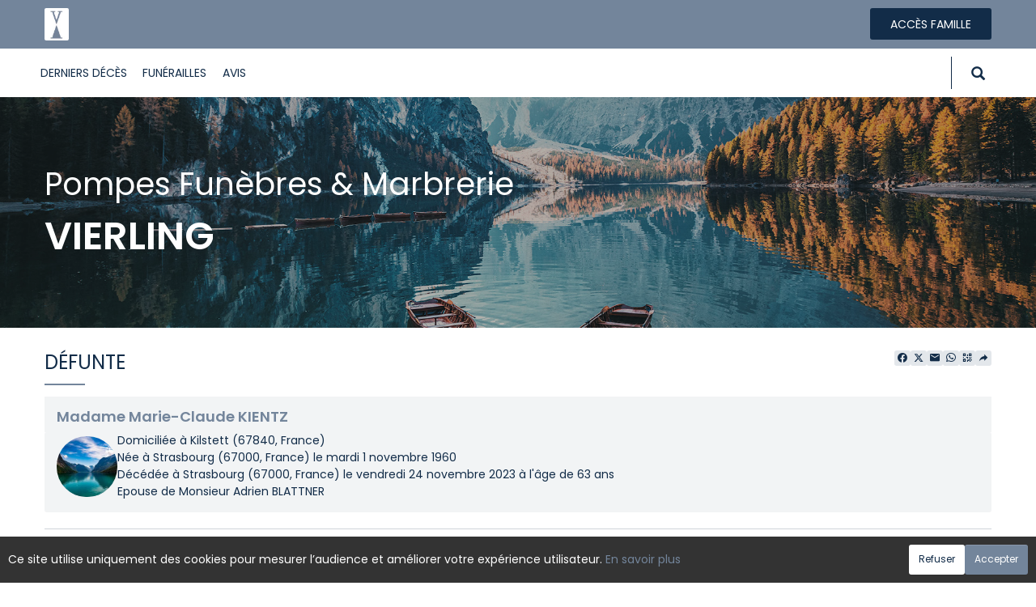

--- FILE ---
content_type: text/html; charset=utf-8
request_url: https://www.pfvierling.net/P1220.aspx?IdPer=797815
body_size: 26227
content:




<!DOCTYPE html><html><head><title>www.pfvierling.net
</title><script async src="https://www.googletagmanager.com/gtag/js?id=G-5LCKXS3M3M"></script><script>window.dataLayer = window.dataLayer || []; function gtag(){dataLayer.push(arguments);} gtag('consent', 'default', {'ad_storage': 'denied', 'analytics_storage': 'denied'}); gtag('js', new Date()); gtag('config', 'G-5LCKXS3M3M');</script><meta http-equiv="Content-Language" content="fr-be" /><meta http-equiv="Content-Type" content="text/html; CHARSET=UTF-8" /><meta id="ctl00_oME_oDescription" name="description" content="Décès de Madame Marie-Claude KIENTZ (24-11-23). enaos.net, un lieu où nous pouvons rendre hommage a ceux que nous avons aimés et respectés." lang="fr-be" /><meta id="ctl00_oME_oKeywords" name="keywords" content="Madame Marie-Claude KIENTZ" lang="fr-be" /><meta content="noarchive" name="robots" /><meta content="https://www.pfvierling.net/donnees/deces/000/000/797/815/photo105506.jpg" Property="og:image" /><meta property="og:description" content="Décès de Madame Marie-Claude KIENTZ (24-11-23). Rendez hommage à ceux que vous avez aimés et respectés." /><meta property="og:title" content="Décès de Madame Marie-Claude KIENTZ (24-11-23)" /><meta property="og:url" content="https://www.pfvierling.net/P1220.aspx?IdPer=797815" /><meta name="format-detection" content="telephone=no" /><script src="/Commun/Scripts/jquery-3.7.1.js"></script><script src="/Commun/Scripts/jquery.fancybox.js"></script><script src="/Commun/Content/BootStrap.min.js"></script><link href="/Commun/Content/BootStrap.min.css" rel="stylesheet"/><link href="/Commun/Content/BootStrap-theme.min.css" rel="stylesheet"/><link href="/Commun/Content/jquery.fancybox.css" rel="stylesheet"/><link href="/Commun/Styles/EPF/Visiteurs/4154.min.css?V=202512011720" rel="stylesheet" type="text/css" /><link rel="shortcut icon" type="image/x-icon" href="https://www.pfvierling.net/Img/FavIcon/FavIcon.png" /><meta name="viewport" content="width=device-width, initial-scale=1.0, viewport-fit=cover" /><!-- HTML5 Shim and Respond.js IE8 support of HTML5 elements and media queries --><!-- WARNING: Respond.js doesn't work if you view the page via file:// --><!--[if lt IE 9]><script src="https://oss.maxcdn.com/libs/html5shiv/3.7.0/html5shiv.js"></script><script src="https://oss.maxcdn.com/libs/respond.js/1.3.0/respond.min.js"></script><![endif]--></head><body><div id="ctl00_oME_oCharge_oCharge" class="CHARGE"><span class="LOADER"></span></div><form method="post" action="./P1220.aspx?IdPer=797815" id="aspnetForm"><div class="aspNetHidden"><input type="hidden" name="__EVENTTARGET" id="__EVENTTARGET" value="" /><input type="hidden" name="__EVENTARGUMENT" id="__EVENTARGUMENT" value="" /><input type="hidden" name="__VIEWSTATE" id="__VIEWSTATE" value="PdGht5p8AqQqzHLrVcbeZMiWLpAEaOl51vb2bTYS5yPjNxuPvNdkZcpdfdajsDWD5KD6QQ+5kfGgAL1N79MYfRG+lHtjmIOZFRvyneD7zfLpmTozKvVd0wuy3zPzraUIr9dbfdMBSb4/VyAuZGGsynrD2Iv/SHDmt1S0p8SS0oD9emK9kJW85a4du2G0f1dXbTCnrBS341TKrpXgLfAnzd8Eubtr9QCD0R43+h87f9f7CwyPVN6kCi/fVgjcFAHdz+EyZ6DNTgKjutrj1x5zQoSXP9ij1qv50HPdjOSKESYrwXpPTjsQujh9/lmQwfkM28YJEYLW+hbvChfZgYZYFiq/E18usRuCbVBJWpsP/azDKD6imzXesh3TbXYXL8vLFuoEIf5JQ1nNC3R5YKI78AjusU+7XL2/vLBlBrp34qUjI8d+Nfy0jHnR119LFbpaG4lGlBIWNp9tHYdjTq6F3ljvQcJZ/QrArHfpxuAJcVinWDU0GUwe5+uUR/zznQ+7geKrX1usV+oqU0intCU2ydLwzQ99fxYCOq43b2njxhmi25rsvqDJvjcMIQxQ0CzquGgzRcLIAnt0RaLYvxefsPtCO2vN/4XM31+VPixFMNVV8qAr23KdRQTglDZp0+vOehtf19LnHRWA1bZjaHjNY6TsuCLtM4T27V5eDcu3P2w4199qcCdNlmVg1rJEYX+8U6zrRiJ/uNcLKrPc8R9WDHSUHRkzEveW21hhNZdU9kS5FrhtlGl2drP0Mi+PQ+4/EIhZ3izWuvKq9B6vCwAj5Y3IB5RW1cZ24w7VIX2fDctJQcTCaYd/9EzEqfGK3FFPKTQfnn/vhR53YvC5II1uzRPZsU6999L2SuIG9rAqI5/ct/[base64]/QclqKlfBQEs97wyrA4qAGu86HBs9uqBanUF9FSbVD/eKiP8I6sb+rVKaL8j3aI3fyNp6oMyHTcii7m/toOeqhgRfsHSKQ+S5ME+Aht1Yi93xc806ELq1bna6gsgXfC5c0UCRHesblpGaYFyCV8ae0nkdaaANzTNRqKeh+71hD3Bg5zLGbnMUGcwmixxbKFWjB3c5GIX50jBdWnUGPzkSAURNHatFqsuis+btWJ7zP8mdKlrqr3MuBrcNHKDGfyv/Oa88o80FcVzkGEbYrizozZYf6htC7hLnBlXTUoUZ2uUcV2D2C3pBAKkdi015cRxAacF8QNG3NKTy6/8FY7JVeoNdA0MH7KRH6BoZCpMHA9U1l7toOk+Sknvz51qFLo0khB53L5RelMtWBMEtZ1NP17WHTHC+t3C02456dXmLIp3Jx7UjABxqkokH0tEyZq1C5OFkMPAw2C7SGVPLWBkijitTeOyKlMH38Pe5L5/HPmtCypi8giFfBWcxE+teJvvtM3I4aOrHdWWeHff737iFFZbYTk0CPDWOGnrN1r++weGlhAaODqsiIqV1eXbwrO0tR0GiAk0IrVYJnbW5tb0Ov1lw==" /></div><script type="text/javascript">//<![CDATA[
var theForm = document.forms['aspnetForm'];
if (!theForm) {
    theForm = document.aspnetForm;
}
function __doPostBack(eventTarget, eventArgument) {
    if (!theForm.onsubmit || (theForm.onsubmit() != false)) {
        theForm.__EVENTTARGET.value = eventTarget;
        theForm.__EVENTARGUMENT.value = eventArgument;
        theForm.submit();
    }
}
//]]></script><script src="/Commun/Scripts/Chargement.min.js?V=202512011720" type="text/javascript"></script><script src="/Commun/Scripts/CompteurVisiteBloc.min.js?V=202512011720" type="text/javascript"></script><script src="/Commun/Scripts/PartagePage.min.js?V=202512011720" type="text/javascript"></script><script src="/Commun/Content/jqwidgets/jqxcore.js"></script><link href="/Commun/Content/jqwidgets/styles/jqx.base.css" rel="stylesheet"/><script src="/commun/Content/jqwidgets/jqxcombobox.js"></script><script src="/commun/Content/jqwidgets/jqxbuttons.js"></script><script src="/commun/Content/jqwidgets/jqxlistbox.js"></script><script src="/commun/Content/jqwidgets/jqxscrollbar.js"></script><script src="/commun/Content/jqwidgets/jqxdata.js"></script><link href="/Commun/Content/jqwidgets/styles/jqx.classic.css" rel="stylesheet"/><link href="/Commun/Content/jqwidgets/styles/jqx.bootstrap.css" rel="stylesheet"/><script src="/Commun/Scripts/Polyfill.min.js?V=202512011720" type="text/javascript"></script><script src="/Commun/Scripts/RechercheDynamiqueV3.min.js?V=202512011720" type="text/javascript"></script><script src="/Scripts/RechercheDynamiqueVisiteur.min.js?V=202512011720" type="text/javascript"></script><script src="/Commun/Scripts/BoutonUnClic.min.js?V=202512011720" type="text/javascript"></script><script type="text/javascript">//<![CDATA[
var ctl00_oME_oCharge_chargement = new Chargement(ctl00_oME_oCharge_oCharge);//]]></script><div class="BARRE-HAUT"><div class="container BARRE-VISITEUR"><div class="navbar-header"><button type="button" class="navbar-toggle" data-toggle="collapse" data-target=".MENU-VISITEUR"><span class="glyphicon glyphicon-menu-hamburger" aria-hidden="true"></span></button><button type="button" class="navbar-toggle" data-toggle="collapse" data-target=".HAUT-VISITEUR"><span class="glyphicon glyphicon-search" aria-hidden="true"></span></button><a class="MINI-LOGO-VISITEURS" href="/"><img src="/Img/EPF/4154/logo.png" alt="Logo" /></a></div><div class="NOM-HOTE"><span>Pompes Funèbres & Marbrerie</span>Vierling
	</div><a class="LOGO-VISITEURS" href="/"><img src="/Img/EPF/4154/logo.png" alt="Logo" /></a><div class="PARTAGE-PAGE"><a id="ctl00_oME_ctl07_oLienFacebook" title="Facebook" rel="nofollow noopener" href="https://www.facebook.com/sharer/sharer.php?u=https%3a%2f%2fwww.pfvierling.net%2fP1220.aspx%3fIdPer%3d797815%26LgTrv%3d1" target="_blank"><i class="mdi mdi-facebook"></i></a><a id="ctl00_oME_ctl07_oLienTwitter" title="X" class="X" rel="nofollow noopener" href="https://twitter.com/share?text=D%c3%a9c%c3%a8s+de+Madame+Marie-Claude+KIENTZ+(24-11-23).+Rendez+hommage+%c3%a0+ceux+que+vous+avez+aim%c3%a9s+et+respect%c3%a9s.&amp;url=https%3a%2f%2fwww.pfvierling.net%2fP1220.aspx%3fIdPer%3d797815%26LgTrv%3d1" target="_blank"><svg xmlns="http://www.w3.org/2000/svg" width="12" height="12" viewBox="0 0 512 512"><path fill="currentColor" d="M389.2 48h70.6L305.6 224.2L487 464H345L233.7 318.6L106.5 464H35.8l164.9-188.5L26.8 48h145.6l100.5 132.9zm-24.8 373.8h39.1L151.1 88h-42z"/></svg></a><a id="ctl00_oME_ctl07_oLienEmail" title="Email" rel="nofollow" href="mailto:?subject=Décès de Madame Marie-Claude KIENTZ (24-11-23)&amp;body=Décès de Madame Marie-Claude KIENTZ (24-11-23). Rendez hommage à ceux que vous avez aimés et respectés.%0a%0ahttps%3a%2f%2fwww.pfvierling.net%2fP1220.aspx%3fIdPer%3d797815%26LgTrv%3d1"><i class="mdi mdi-email"></i></a><a id="ctl00_oME_ctl07_oLienWhatsapp" title="WhatsApp" rel="nofollow noopener" href="https://api.whatsapp.com/send?text=https%3a%2f%2fwww.pfvierling.net%2fP1220.aspx%3fIdPer%3d797815%26LgTrv%3d1" target="_blank"><i class="mdi mdi-whatsapp"></i></a><a id="ctl00_oME_ctl07_oLienQRCode" title="QR Code" class="QRCODE-FANCYBOX fancybox.image" rel="nofollow" href="/Pages/ImageQRCode.aspx?data=https%3a%2f%2fwww.pfvierling.net%2fP1220.aspx%3fIdPer%3d797815%26LgTrv%3d1%26AvecBord%3dfalse"><i class="mdi mdi-qrcode"></i></a><div id="oBPartageFacebook" tabindex="-1" class="modal fade" aria-hidden="true" role="dialog"><div class="modal-dialog" role="document"><div class="modal-content"><div class="modal-header"><button type="button" class="close" data-dismiss="modal" aria-label="Close"><span aria-hidden="true">&times;</span></button><h4 class="modal-title">Partager sur facebook</h4></div><div class="modal-body"><p>Si vous avez créé plusieurs annonces dans ce dossier défunt, l’annonce partagée sera la dernière que vous avez créée et activée.</p><div class="PARTAGE-MODAL-BTNS"><a id="ctl00_oME_ctl07_oLienPartageFacebookAnnonceModal" target="_blank"></a><a id="ctl00_oME_ctl07_oLienPartageFacebookModal" target="_blank"></a></div></div></div></div></div><a id="ctl00_oME_ctl08_oLienPartage" title="Partager via" data-toggle="modal" href="#" rel="nofollow"><span id="ctl00_oME_ctl08_oLSpanShare" class="mdi mdi-share"></span></a></div><div class="navbar-collapse HAUT-VISITEUR collapse"><div class="RECHERCHE-VISITEUR"><div class="row"><div class="col-xs-12 col-sm-4"><span>Nom de famille</span>&nbsp;<span id="ctl00_oME_oLInfoRN" class="INFO-PRODUIT" data-placement="bottom" data-toggle="popover" data-trigger="focus" data-content="Saisissez les premiers caractères du nom de famille (au minimum 3) de la personne recherchée, une liste de noms correspondants vous sera présentée. Vous pouvez alors sélectionner dans cette liste celui que vous désirez." onmouseover="$(&#39;#ctl00_oME_oLInfoRN&#39;).popover(&#39;show&#39;);" onmouseout="$(&#39;#ctl00_oME_oLInfoRN&#39;).popover(&#39;hide&#39;);"><span class="glyphicon glyphicon-info-sign PETIT"></span></span><input name="ctl00$oME$oRechNom" type="text" id="ctl00_oME_oRechNom" class="enaos-textbox" autocomplete="off" /><input type="hidden" name="ctl00$oME$oValN" id="ctl00_oME_oValN" /></div><div class="col-xs-12 col-sm-4"><span>Code postal ou localité</span>&nbsp;<span id="ctl00_oME_oLInfoRL" class="INFO-PRODUIT" data-placement="bottom" data-toggle="popover" data-trigger="focus" data-content="Saisissez les premiers caractères du code postal ou du nom (au minimum 3) de la localité recherchée, une liste des localités correspondantes vous sera présentée. Vous pouvez alors sélectionner dans cette liste celle que vous désirez." onmouseover="$(&#39;#ctl00_oME_oLInfoRL&#39;).popover(&#39;show&#39;);" onmouseout="$(&#39;#ctl00_oME_oLInfoRL&#39;).popover(&#39;hide&#39;);"><span class="glyphicon glyphicon-info-sign PETIT"></span></span><input name="ctl00$oME$oRechLocalite" type="text" id="ctl00_oME_oRechLocalite" class="enaos-textbox" autocomplete="off" /><input type="hidden" name="ctl00$oME$oValL" id="ctl00_oME_oValL" /></div><div class="col-xs-12 col-sm-5 RDV-RAD"><a href="/P1210.aspx?Mode=RA">Recherche avancée d'un défunt</a><input type="submit" name="ctl00$oME$oBtnR" value="" id="ctl00_oME_oBtnR" tabindex="-1" data-button="" data-buttonclick="OKRecherche();" /></div></div></div></div><div class="aspNetDisabled navbar-collapse collapse MENU-VISITEUR"><ul class="nav navbar-nav"><li><a href="/P1200.aspx" id="ctl00_oME_oLienOptInfosDeces" data-effet="Derniers décès">Derniers d&#233;c&#232;s</a></li><li><a href="/P1204.aspx" id="ctl00_oME_oLienOptFunerailles" data-effet="Funérailles">Fun&#233;railles</a></li><li><a href="/P1368.aspx" data-effet="Avis">Avis</a></li><li class="FAMILLE"><a href="https://famille.pfvierling.net" rel="noindex nofollow noopener" target="_blank" data-effet="Accès famille">Accès famille</a></li></ul></div><div class="BARRE-TITRE"><h1>Défunte</h1></div></div></div><div class="container CONTENU"><div id="oModalPartage" tabindex="-1" class="modal fade" role="dialog" aria-labelledby="ModalShare" aria-hidden="true"><div class="modal-dialog" role="document"><div class="modal-content"><div class="modal-header"><button type="button" class="close" data-dismiss="modal" aria-label="Close"><span aria-hidden="true">&times;</span></button><h4 class="modal-title">Partager via</h4></div><div class="modal-body"><div class="PARTAGE-BLOC"><div class="PARTAGE-ITEM"><a id="ctl00_oME_ctl09_oLienFacebook" title="Facebook" class="PARTAGE-ICONE" href="#" rel="nofollow noopener" target="_blank"><i class="mdi mdi-facebook PARTAGE-FACEBOOK"></i></a><label for="ctl00_oME_ctl09_oLienFacebook">Facebook</label></div><div class="PARTAGE-ITEM"><a id="ctl00_oME_ctl09_oLienTwitter" title="X" class="PARTAGE-ICONE" href="#" rel="nofollow noopener" target="_blank"><svg xmlns="http://www.w3.org/2000/svg" style="margin-bottom: -7px;" width="60" height="60" viewBox="0 0 512 512"><path fill="black" d="M389.2 48h70.6L305.6 224.2L487 464H345L233.7 318.6L106.5 464H35.8l164.9-188.5L26.8 48h145.6l100.5 132.9zm-24.8 373.8h39.1L151.1 88h-42z"/></svg></a><label for="ctl00_oME_ctl09_oLienTwitter">X</label></div><div class="PARTAGE-ITEM"><a id="ctl00_oME_ctl09_oLienWhatsApp" title="WhatsApp" class="PARTAGE-ICONE" href="#" data-action="share/whatsapp/share" rel="nofollow noopener" target="_blank"><i class="mdi mdi-whatsapp PARTAGE-WHATSAPP"></i></a><label for="ctl00_oME_ctl09_oLienWhatsApp">WhatsApp</label></div><div class="PARTAGE-ITEM"><a id="ctl00_oME_ctl09_oLienEmail" title="Email" class="PARTAGE-ICONE" href="#" rel="nofollow"><i class="mdi mdi-email"></i></a><label for="ctl00_oME_ctl09_oLienEmail">Email</label></div><div class="PARTAGE-ITEM"><a id="ctl00_oME_ctl09_oLienGmail" title="Gmail" class="PARTAGE-ICONE" href="#" rel="nofollow noopener" target="_blank"><i class="mdi mdi-gmail PARTAGE-GMAIL"></i></a><label for="ctl00_oME_ctl09_oLienGmail">Gmail</label></div><div class="PARTAGE-ITEM"><a id="ctl00_oME_ctl09_oLienLinkedIn" title="LinkedIn" class="PARTAGE-ICONE" href="#" rel="nofollow noopener" target="_blank"><i class="mdi mdi-linkedin PARTAGE-LINKEDIN"></i></a><label for="ctl00_oME_ctl09_oLienLinkedIn">LinkedIn</label></div><div class="PARTAGE-ITEM"><a id="ctl00_oME_ctl09_oLienImpression" title="Imprimer" class="PARTAGE-ICONE" href="#" rel="nofollow"><i class="mdi mdi-printer"></i></a><label for="ctl00_oME_ctl09_oLienImpression" id="ctl00_oME_ctl09_oLImpression">Imprimer</label></div><div class="PARTAGE-ITEM"><a id="ctl00_oME_ctl09_oLienQRCode" title="QR Code" class="PARTAGE-ICONE QRCODE-FANCYBOX fancybox.image" href="#" rel="nofollow"><i class="mdi mdi-qrcode"></i></a><label for="ctl00_oME_ctl09_oLienQRCode" id="ctl00_oME_ctl09_oLQRCode">QR Code</label></div></div></div></div></div></div><h1 class="TITRE-NOM-DEFUNT">Madame Marie-Claude KIENTZ</h1><div class="BLOC-P ENCADRE BPIP"><table style="width: 100%;"><tr><td class="PHOTO-PID"><a id="ctl00_oME_oH_oH_oEP_oPV2_oPP_oP" class="IMG-FANCYBOX" href="/Donnees/Deces/000/000/797/815/Photo105506.jpg"><img src="/Donnees/Deces/000/000/797/815/Thumb2-Photo105506.jpg" alt="Photo 797815" /></a></td><td class="INFOS-PERSONNE IP"><div id="ctl00_oME_oH_oH_oEP_oPV2_oBL" class="INFO-P">Domiciliée à Kilstett&nbsp;<span class="CP">(67840, France)</span><br />Née à Strasbourg&nbsp;<span class="CP">(67000, France)</span> le mardi 1 novembre 1960<br />Décédée à Strasbourg&nbsp;<span class="CP">(67000, France)</span> le vendredi 24 novembre 2023 à l'âge de 63 ans<br />Epouse de Monsieur Adrien BLATTNER<br /></div><div class="LEURRE-EPF"></div></td></tr></table></div><table id="ctl00_oME_oH_oH_oBlocUdianas" class="UDIANAS"><tr><td><table class="TAB-ARBRE"><tr><td><a id="ctl00_oME_oH_oH_oLienUdianasEspace" class="ARBRETITRE" rel="noopener">1 arbre souvenir plant&#233; (226 kg de CO2 absorb&#233;s)</a>&nbsp;(lundi 27 novembre 2023)</td><td rowspan="2" style="text-align: right"><img id="ctl00_oME_oH_oH_oImgEcoActeur" title="Notre entreprise a décidé de participer à la défense de notre planète. En coopération avec l’ONG « TreeNation », nous finançons la plantation d’un arbre pour chaque défunt qui nous est confié." data-toggle="tooltip" data-placement="bottom" src="/Img/TN.png" style="width:70px;" /></td></tr><tr class="LIEN-UDIANAS"><td></td></tr></table></td></tr></table><table id="ctl00_oME_oH_oH_oProduits" class="STANDARD TAB-FICHE-DECES" cellspacing="0" style="border-collapse:collapse;"><tr><td><a href="/P1240.aspx?IdPer=exYrj7rRY&IdEsp=ezn9ELj9n" id="ctl00_oME_oH_oH_oProduits_ctl00_oLien" class="TITRE">Espace condol&#233;ances</a>&nbsp;(lundi 27 novembre 2023)<ul id="ctl00_oME_oH_oH_oProduits_ctl00_ctl00_oBO" class="LIENS-ACTIONS"><li id="ctl00_oME_oH_oH_oProduits_ctl00_ctl00_oOptDMC" class="LA-DMC"><a href="/P1240.aspx?IdPer=exYrj7rRY&IdEsp=ezn9ELj9n&Info=DepotMC" id="ctl00_oME_oH_oH_oProduits_ctl00_ctl00_oLienDMC">Je pr&#233;sente mes condol&#233;ances</a></li><li id="ctl00_oME_oH_oH_oProduits_ctl00_ctl00_oOptDT" class="LA-DT"><a href="/P1240.aspx?IdPer=exYrj7rRY&IdEsp=ezn9ELj9n&Info=DepotT" id="ctl00_oME_oH_oH_oProduits_ctl00_ctl00_oLienDT">Je transmets un t&#233;moignage</a></li><li id="ctl00_oME_oH_oH_oProduits_ctl00_ctl00_oOptDH" class="LA-DH"><a href="/P1240.aspx?IdPer=exYrj7rRY&IdEsp=ezn9ELj9n&Info=DepotH" id="ctl00_oME_oH_oH_oProduits_ctl00_ctl00_oLienDH">Je r&#233;dige un hommage</a></li><li id="ctl00_oME_oH_oH_oProduits_ctl00_ctl00_oOptCV" class="LA-CV"><a href="/P1240.aspx?IdPer=exYrj7rRY&IdEsp=ezn9ELj9n&Info=DepotCV" id="ctl00_oME_oH_oH_oProduits_ctl00_ctl00_oLienDCV">Je d&#233;pose une carte de visite</a></li></ul></td></tr></table><h3 id="ctl00_oME_oH_oH_oICP_oTInfos"></h3></div><div id="ctl00_oME_oCookies" class="cookieinfo hide" data-cookies="true"><div>Ce site utilise uniquement des cookies pour mesurer l’audience et améliorer votre expérience utilisateur. <a href="/P1803.aspx">En savoir plus</a></div><div class="cookieinfo__btn"><input type="submit" name="ctl00$oME$oBtnRefuser" value="Refuser" onclick="GestionCookies(event, false);" id="ctl00_oME_oBtnRefuser" class="btn btn-default btn-sm light" /><input type="submit" name="ctl00$oME$oBtnAccepter" value="Accepter" onclick="GestionCookies(event, true);" id="ctl00_oME_oBtnAccepter" class="btn btn-default btn-sm" /></div></div><input name="ctl00$oME$oTexte" type="text" id="ctl00_oME_oTexte" class="CACHE" /><div class="container PIED-VISITEUR"><p class="COPYRIGHT">© Onvest IT - 2002-2025 - <a href="/P1801.aspx">Confidentialité</a> - <a href="/P1803.aspx">Cookies</a> - <a href="/P1802.aspx">Mentions légales</a></p></div><div class="aspNetHidden"><input type="hidden" name="__VIEWSTATEGENERATOR" id="__VIEWSTATEGENERATOR" value="89C4A01F" /><input type="hidden" name="__EVENTVALIDATION" id="__EVENTVALIDATION" value="d1xE/ioNPzSBSbQtfOMjmcM+5GcXaARrXi4z/Ah0Th6eZicjouKA523BVZ63vRMVNPef/aCU+8GKeyu/0y+8Z38aBkPh3zOEHXv7erOJq6WK+0GBqyVKlSRUpQc6LvL6gCIWesLcnqMw9aFTo1mT0vi0L5y0Fu3mRFCVKYTGn3h5sRMxjLGLz289EK70LprjkSTrGTkjnWCdQZCKIep3jZy0g2t4dA2sJhUkMas6H9uuzdvJP8ka4d4h/VVVrfjicn4CiqMga4VwXZTkBRVXJg==" /></div><script type="text/javascript">//<![CDATA[
$(document).ready(function () { ctl00_oME_oCharge_chargement.hide(); });new ComptageBlocDynamique('ctl00_oME_ctl07_oLienFacebook',797815,0,0,0,0,'PartageFacebook');new ComptageBlocDynamique('ctl00_oME_ctl07_oLienTwitter',797815,0,0,0,0,'PartageTwitter');new ComptageBlocDynamique('ctl00_oME_ctl07_oLienEmail',797815,0,0,0,0,'PartageEmail');new ComptageBlocDynamique('ctl00_oME_ctl07_oLienWhatsapp',797815,0,0,0,0,'PartageWhatsApp');new ComptageBlocDynamique('ctl00_oME_ctl07_oLienQRCode',797815,0,0,0,0,'PartageQRCode'); var oModalPartagePage = new ModalPartagePage({"htmlElementModalClientId":"oModalPartage","htmlFacebookClientId":"ctl00_oME_ctl09_oLienFacebook","htmlLinkedInClientId":"ctl00_oME_ctl09_oLienLinkedIn","htmlTwitterClientId":"ctl00_oME_ctl09_oLienTwitter","htmlWhatsAppClientId":"ctl00_oME_ctl09_oLienWhatsApp","htmlGmailClientId":"ctl00_oME_ctl09_oLienGmail","htmlPrintClientId":"ctl00_oME_ctl09_oLienImpression","htmlEmailAppClientId":"ctl00_oME_ctl09_oLienEmail","htmlQRCodeClientId":"ctl00_oME_ctl09_oLienQRCode"});new ComptageBlocDynamique('ctl00_oME_ctl09_oLienFacebook',797815,0,0,0,0,'PartageFacebook');new ComptageBlocDynamique('ctl00_oME_ctl09_oLienTwitter',797815,0,0,0,0,'PartageTwitter');new ComptageBlocDynamique('ctl00_oME_ctl09_oLienWhatsApp',797815,0,0,0,0,'PartageWhatsApp');new ComptageBlocDynamique('ctl00_oME_ctl09_oLienEmail',797815,0,0,0,0,'PartageEmail');new ComptageBlocDynamique('ctl00_oME_ctl09_oLienGmail',797815,0,0,0,0,'PartageGmail');new ComptageBlocDynamique('ctl00_oME_ctl09_oLienLinkedIn',797815,0,0,0,0,'PartageLinkedin');new ComptageBlocDynamique('ctl00_oME_ctl09_oLienImpression',797815,0,0,0,0,'PartageImpression');new ComptageBlocDynamique('ctl00_oME_ctl09_oLienQRCode',797815,0,0,0,0,'PartageQRCode');new RechercheDynamiqueVisiteur('ctl00_oME_oRechNom','ctl00_oME_oRechLocalite','ctl00_oME_oRechAccesDirect','ctl00_oME_oValN','ctl00_oME_oValL','ctl00_oME_oValAD',23,'','ctl00$oME$oBtnR','Aucun résultat.');var oAddDisableButton = null; $(function () {oAddDisableButton = new AddDisableButtonClick();});$(function () {CheckIframeCookies();
                                                                                    setTimeout(() => { document.getElementById('ctl00_oME_oCookies').classList.remove('hide'); }, 1000);
                                                                                }); var ctl00_oME_ctl08_PartagePage = new PartagePage({"titre":"Décès de Madame Marie-Claude KIENTZ (24-11-23)","titreEncode":"D%c3%a9c%c3%a8s+de+Madame+Marie-Claude+KIENTZ+(24-11-23)","description":"Décès de Madame Marie-Claude KIENTZ (24-11-23). Rendez hommage à ceux que vous avez aimés et respectés.","descriptionEncode":"D%c3%a9c%c3%a8s+de+Madame+Marie-Claude+KIENTZ+(24-11-23).+Rendez+hommage+%c3%a0+ceux+que+vous+avez+aim%c3%a9s+et+respect%c3%a9s.","imagePath":"https%3a%2f%2fwww.pfvierling.net%2fimg%2fepf%2f4154%2flogo.png","url":"https://www.pfvierling.net/P1220.aspx?IdPer=797815&LgTrv=1","urlEncode":"https%3a%2f%2fwww.pfvierling.net%2fP1220.aspx%3fIdPer%3d797815%26LgTrv%3d1","htmlElementPartageClientId":"ctl00_oME_ctl08_oLienPartage"}, oModalPartagePage);$(document).ready(function(){$('.IMG-FANCYBOX').fancybox({beforeShow:function(){$.fancybox.wrap.bind('contextmenu',function(e){return false;});},closeBtn:false,closeClick:true,helpers:{overlay:{css:{'background':'rgba(238,238,238,0.60)'},locked:false}}});});//]]></script></form><!-- /container --><!-- Placed at the end of the document so the pages load faster --><script type="text/javascript">$('img').bind("contextmenu", function () {
            // On indique au navigateur de ne pas réagir en cas de clic droit.
            return false;            
        });

        $(document).ready(function () {
            $(window).resize(function () { AdaptePaddingContenu(); });
 
            //$('.MENU-VISITEUR').collapse('hide');
            //$('.RECHERCHE-VISITEUR').collapse('hide');
            //$('.PREFERENCES').collapse('hide');
            //alert(document.body.clientWidth);
            AdaptePaddingContenu();

            $('.QRCODE-FANCYBOX').fancybox({});
            //locked:false, 

            $(function () {
                $('[data-toggle="popover"]').popover()
            })
        });

        function AdaptePaddingContenu() {
            $('.CONTENU').css('padding-top', ($('.navbar-fixed-top').outerHeight() + 5) + 'px');
        }

        function OKRecherche() {
            with (document)
            if (getElementById('ctl00_oME_oValAD'))
                return (getElementById('ctl00_oME_oValN').value != '') || ((getElementById('ctl00_oME_oValL').value != '') && (getElementById('ctl00_oME_oValL').value != '0')) || (getElementById('ctl00_oME_oValAD').value != '');
                else
                    return (getElementById('ctl00_oME_oValN').value != '') || ((getElementById('ctl00_oME_oValL').value != '') && (getElementById('ctl00_oME_oValL').value != '0'));
        }

        $(function () {
            $('.BARRE-VISITEUR .navbar-collapse').on('show.bs.collapse', function (e) {
                $('.BARRE-VISITEUR .navbar-collapse').not(this).collapse('hide');
            });
        });

        function GestionCookies(e, lAccepter) {
            e.preventDefault();

            var date = new Date();
            date.setTime(date.getTime() + (365 * 24 * 60 * 60 * 1000)); // 1 an

            document.cookie = "cookiesAccepted=" + lAccepter + "; expires=" + date.toUTCString() + "; path=/";

            if (lAccepter) {
                if (typeof gtag === 'function') {
                    gtag('consent', 'update', {
                        'ad_storage': 'denied',
                        'analytics_storage': 'granted'
                    });
                }
            }

            CloseCookies();
        }

        function CheckIframeCookies() {
            if (window.top !== window.self) {
                CloseCookies();
            }
        }

        function CloseCookies() {
            let CookiesBar = document.querySelector('[data-cookies="true"]');

            if (CookiesBar !== null) {
                CookiesBar.style.display = "none";
            }
        }</script><script>$(function () {
            $('#ctl00_oME_oH_oH_oImgEcoActeur').tooltip();
        })</script><script type="text/javascript">if (window.location !== window.parent.location) {
            $('body').addClass('IFRAME');
        }</script></body></html>

--- FILE ---
content_type: application/javascript
request_url: https://www.pfvierling.net/Commun/Scripts/BoutonUnClic.min.js?V=202512011720
body_size: 1449
content:
var __awaiter=this&&this.__awaiter||function(n,t,i,r){function u(n){return n instanceof i?n:new i(function(t){t(n)})}return new(i||(i=Promise))(function(i,f){function o(n){try{e(r.next(n))}catch(t){f(t)}}function s(n){try{e(r["throw"](n))}catch(t){f(t)}}function e(n){n.done?i(n.value):u(n.value).then(o,s)}e((r=r.apply(n,t||[])).next())})},__generator=this&&this.__generator||function(n,t){function o(n){return function(t){return s([n,t])}}function s(o){if(e)throw new TypeError("Generator is already executing.");while(f&&(f=0,o[0]&&(r=0)),r)try{if(e=1,u&&(i=o[0]&2?u["return"]:o[0]?u["throw"]||((i=u["return"])&&i.call(u),0):u.next)&&!(i=i.call(u,o[1])).done)return i;(u=0,i)&&(o=[o[0]&2,i.value]);switch(o[0]){case 0:case 1:i=o;break;case 4:return r.label++,{value:o[1],done:!1};case 5:r.label++;u=o[1];o=[0];continue;case 7:o=r.ops.pop();r.trys.pop();continue;default:if(!(i=r.trys,i=i.length>0&&i[i.length-1])&&(o[0]===6||o[0]===2)){r=0;continue}if(o[0]===3&&(!i||o[1]>i[0]&&o[1]<i[3])){r.label=o[1];break}if(o[0]===6&&r.label<i[1]){r.label=i[1];i=o;break}if(i&&r.label<i[2]){r.label=i[2];r.ops.push(o);break}i[2]&&r.ops.pop();r.trys.pop();continue}o=t.call(n,r)}catch(s){o=[6,s];u=0}finally{e=i=0}if(o[0]&5)throw o[1];return{value:o[0]?o[1]:void 0,done:!0}}var r={label:0,sent:function(){if(i[0]&1)throw i[1];return i[1]},trys:[],ops:[]},e,u,i,f;return f={next:o(0),"throw":o(1),"return":o(2)},typeof Symbol=="function"&&(f[Symbol.iterator]=function(){return this}),f},BoutonUnClic=function(){function n(n,t,i,r){this.BtnClientId=n;this.BtnUniqueId=t;this.Duree=i;this.callback=r;this._oBtn=null;this.constEvent=null;this.oBtn=document.getElementById(this.BtnClientId);this.constEvent=this.BtnTemporise.bind(this);this.oBtn!==null&&this.oBtn.addEventListener("click",this.constEvent)}return n.prototype.BtnTemporise=function(){return __awaiter(this,void 0,void 0,function(){var n;return __generator(this,function(t){switch(t.label){case 0:return(event.preventDefault(),n=!0,!(typeof this.callback!="undefined"))?[3,2]:[4,this.callback()];case 1:n=t.sent();t.label=2;case 2:return(n!==!1)?[4,this.BloqueBtn()]:[3,4];case 3:t.sent();t.label=4;case 4:return[2,Promise.resolve(!0)]}})})},n.prototype.BloqueBtn=function(){return __awaiter(this,void 0,void 0,function(){return __generator(this,function(){return this.oBtn.classList.add("enaos-disabled"),__doPostBack("".concat(this.BtnUniqueId),""),typeof Page_IsValid=="undefined"||typeof Page_IsValid!="undefined"&&Page_IsValid===!0||this.oBtn.dataset.button==="sansvalidation"?this.LibereBtn(this.Duree):this.LibereBtn(0),[2,Promise.resolve(!0)]})})},n.prototype.LibereBtn=function(n){var t=this;return new Promise(function(i){setTimeout(function(){return t.oBtn.classList.remove("enaos-disabled"),i(!0)},n)})},Object.defineProperty(n.prototype,"oBtn",{get:function(){return this._oBtn},set:function(n){this._oBtn=n},enumerable:!1,configurable:!0}),n}(),AddDisableButtonClick=function(){function n(){var n=this;this.oListBtnClic=[];document.querySelectorAll("[data-button]").forEach(function(t){var i=t.getAttribute("data-buttonclick"),r=null;r=i===null?new BoutonUnClic(t.id,t.id.replace(/_/g,"$"),2e4,undefined):new BoutonUnClic(t.id,t.id.replace(/_/g,"$"),2e4,function(){return __awaiter(this,void 0,void 0,function(){var n;return __generator(this,function(t){switch(t.label){case 0:return[4,eval(i)];case 1:return(n=t.sent(),n===!1)?[2,!1]:[2]}})})});n.oListBtnClic.push(r)})}return n}();

--- FILE ---
content_type: application/javascript
request_url: https://www.pfvierling.net/Commun/Scripts/Chargement.min.js?V=202512011720
body_size: 430
content:
var Chargement=function(){function n(n){this.htmlBlocChargement=n}return n.prototype.show=function(){$(this.htmlBlocChargement).show()},n.prototype.hide=function(){$(this.htmlBlocChargement).hide()},n.creationChargement=function(t,i){t===void 0&&(t="LOADER-RECHERCHE");i===void 0&&(i="LOADER");var r=document.createElement("div"),u=document.createElement("span");return r.className=t,u.className=i,r.appendChild(u),new n(r)},n}();

--- FILE ---
content_type: application/javascript
request_url: https://www.pfvierling.net/Commun/Scripts/Polyfill.min.js?V=202512011720
body_size: 2973
content:
function insertAfter(n,t){n.parentNode.insertBefore(t,n.nextSibling)}(function(n){n.forEach(function(n){n.hasOwnProperty("remove")||Object.defineProperty(n,"remove",{configurable:!0,enumerable:!0,writable:!0,value:function(){this.parentNode!==null&&this.parentNode.removeChild(this)}})})})([Element.prototype,CharacterData.prototype,DocumentType.prototype]);"NodeList"in window&&!NodeList.prototype.forEach&&(console.info("polyfill for IE11"),NodeList.prototype.forEach=function(n,t){t=t||window;for(var i=0;i<this.length;i++)n.call(t,this[i],i,this)});String.prototype.includes||(String.prototype.includes=function(n,t){"use strict";if(n instanceof RegExp)throw TypeError("first argument must not be a RegExp");return t===undefined&&(t=0),this.indexOf(n,t)!==-1});Array.prototype.includes||Object.defineProperty(Array.prototype,"includes",{value:function(n,t){function e(n,t){return n===t||typeof n=="number"&&typeof t=="number"&&isNaN(n)&&isNaN(t)}var f,i,r,u;if(this==null)throw new TypeError('"this" is null or not defined');if(f=Object(this),i=f.length>>>0,i===0)return!1;for(r=t|0,u=Math.max(r>=0?r:i-Math.abs(r),0);u<i;){if(e(f[u],n))return!0;u++}return!1}});Array.prototype.find=Array.prototype.find||function(n){var t,r;if(this===null)throw new TypeError("Array.prototype.find called on null or undefined");else if(typeof n!="function")throw new TypeError("callback must be a function");var i=Object(this),u=i.length>>>0,f=arguments[1];for(t=0;t<u;t++)if(r=i[t],n.call(f,r,t,i))return r};Array.prototype.findIndex=Array.prototype.findIndex||function(n){var t;if(this===null)throw new TypeError("Array.prototype.findIndex called on null or undefined");else if(typeof n!="function")throw new TypeError("callback must be a function");var i=Object(this),r=i.length>>>0,u=arguments[1];for(t=0;t<r;t++)if(n.call(u,i[t],t,i))return t;return-1};Object.assign||Object.defineProperty(Object,"assign",{enumerable:!1,configurable:!0,writable:!0,value:function(n){"use strict";var f,i,t,e,r,s,u,o;if(n===undefined||n===null)throw new TypeError("Cannot convert first argument to object");for(f=Object(n),i=1;i<arguments.length;i++)if(t=arguments[i],t!==undefined&&t!==null)for(t=Object(t),e=Object.keys(Object(t)),r=0,s=e.length;r<s;r++)u=e[r],o=Object.getOwnPropertyDescriptor(t,u),o!==undefined&&o.enumerable&&(f[u]=t[u]);return f}});Array.from||(Array.from=function(){var t=["[object Map Iterator]","[object Set Iterator]","[object WeakMap Iterator]","[object WeakSet Iterator]"],i=Object.prototype.toString,n=function(n){return typeof n=="function"||i.call(n)==="[object Function]"},r=function(n){var t=Number(n);return isNaN(t)?0:t===0||!isFinite(t)?t:(t>0?1:-1)*Math.floor(Math.abs(t))},u=Math.pow(2,53)-1,f=function(n){var t=r(n);return Math.min(Math.max(t,0),u)};return function(i){var c=function(n,t){return u[t]=e?typeof h=="undefined"?e(n,t):e.call(h,n,t):n,t+1},l=this,s=Object(i),e,h,u,r,a,o;if(i==null)throw new TypeError("Array.from requires an array-like object - not null or undefined");if(e=arguments.length>1?arguments[1]:void undefined,typeof e!="undefined"){if(!n(e))throw new TypeError("Array.from: when provided, the second argument must be a function");arguments.length>2&&(h=arguments[2])}if(u=n(l)?Object(new l(o)):new Array(o),r=0,t.indexOf(s.toString())!==-1){while(a=s.next().value)r=c(a,r);return u.length=r,u}for(o=f(s.length);r<o;)r=c(s[r],r);return u.length=o,u}}()),function(n,t){typeof exports=="object"&&typeof module!="undefined"?t():typeof define=="function"&&define.amd?define(t):t()}(this,function(){"use strict";function f(n){var t=this.constructor;return this.then(function(i){return t.resolve(n()).then(function(){return i})},function(i){return t.resolve(n()).then(function(){return t.reject(i)})})}function e(n){var t=this;return new t(function(t,i){function e(n,i){if(i&&(typeof i=="object"||typeof i=="function")){var u=i.then;if(typeof u=="function"){u.call(i,function(t){e(n,t)},function(i){r[n]={status:"rejected",reason:i};--f==0&&t(r)});return}}r[n]={status:"fulfilled",value:i};--f==0&&t(r)}var r,f,u;if(!(n&&typeof n.length!="undefined"))return i(new TypeError(typeof n+" "+n+" is not iterable(cannot read property Symbol(Symbol.iterator))"));if(r=Array.prototype.slice.call(n),r.length===0)return t([]);for(f=r.length,u=0;u<r.length;u++)e(u,r[u])})}function o(n){return Boolean(n&&typeof n.length!="undefined")}function l(){}function a(n,t){return function(){n.apply(t,arguments)}}function n(t){if(!(this instanceof n))throw new TypeError("Promises must be constructed via new");if(typeof t!="function")throw new TypeError("not a function");this._state=0;this._handled=!1;this._value=undefined;this._deferreds=[];h(t,this)}function s(t,u){while(t._state===3)t=t._value;if(t._state===0){t._deferreds.push(u);return}t._handled=!0;n._immediateFn(function(){var n=t._state===1?u.onFulfilled:u.onRejected,f;if(n===null){(t._state===1?r:i)(u.promise,t._value);return}try{f=n(t._value)}catch(e){i(u.promise,e);return}r(u.promise,f)})}function r(t,r){try{if(r===t)throw new TypeError("A promise cannot be resolved with itself.");if(r&&(typeof r=="object"||typeof r=="function")){var f=r.then;if(r instanceof n){t._state=3;t._value=r;u(t);return}if(typeof f=="function"){h(a(f,r),t);return}}t._state=1;t._value=r;u(t)}catch(e){i(t,e)}}function i(n,t){n._state=2;n._value=t;u(n)}function u(t){t._state===2&&t._deferreds.length===0&&n._immediateFn(function(){t._handled||n._unhandledRejectionFn(t._value)});for(var i=0,r=t._deferreds.length;i<r;i++)s(t,t._deferreds[i]);t._deferreds=null}function v(n,t,i){this.onFulfilled=typeof n=="function"?n:null;this.onRejected=typeof t=="function"?t:null;this.promise=i}function h(n,t){var u=!1;try{n(function(n){u||(u=!0,r(t,n))},function(n){u||(u=!0,i(t,n))})}catch(f){if(u)return;u=!0;i(t,f)}}var c=setTimeout,t;n.prototype["catch"]=function(n){return this.then(null,n)};n.prototype.then=function(n,t){var i=new this.constructor(l);return s(this,new v(n,t,i)),i};n.prototype["finally"]=f;n.all=function(t){return new n(function(n,i){function e(t,u){try{if(u&&(typeof u=="object"||typeof u=="function")){var o=u.then;if(typeof o=="function"){o.call(u,function(n){e(t,n)},i);return}}r[t]=u;--f==0&&n(r)}catch(s){i(s)}}var r,f,u;if(!o(t))return i(new TypeError("Promise.all accepts an array"));if(r=Array.prototype.slice.call(t),r.length===0)return n([]);for(f=r.length,u=0;u<r.length;u++)e(u,r[u])})};n.allSettled=e;n.resolve=function(t){return t&&typeof t=="object"&&t.constructor===n?t:new n(function(n){n(t)})};n.reject=function(t){return new n(function(n,i){i(t)})};n.race=function(t){return new n(function(i,r){if(!o(t))return r(new TypeError("Promise.race accepts an array"));for(var u=0,f=t.length;u<f;u++)n.resolve(t[u]).then(i,r)})};n._immediateFn=typeof setImmediate=="function"&&function(n){setImmediate(n)}||function(n){c(n,0)};n._unhandledRejectionFn=function(n){typeof console!="undefined"&&console&&console.warn("Possible Unhandled Promise Rejection:",n)};t=function(){if(typeof self!="undefined")return self;if(typeof window!="undefined")return window;if(typeof global!="undefined")return global;throw new Error("unable to locate global object");}();typeof t.Promise!="function"?t.Promise=n:t.Promise.prototype["finally"]?t.Promise.allSettled||(t.Promise.allSettled=e):t.Promise.prototype["finally"]=f}),function(n){for(var i=function(n){return typeof Node=="function"?n instanceof Node:n&&typeof n=="object"&&n.nodeName&&n.nodeType>=1&&n.nodeType<=12},t=0;t<n.length;t++)!window[n[t]]||"before"in window[n[t]].prototype||(window[n[t]].prototype.before=function(){for(var t=Array.prototype.slice.call(arguments),r=document.createDocumentFragment(),n=0;n<t.length;n++)r.appendChild(i(t[n])?t[n]:document.createTextNode(String(t[n])));this.parentNode.insertBefore(r,this)})}(["Element","CharacterData","DocumentType"]),function(n){for(var i=function(n){return typeof Node=="function"?n instanceof Node:n&&typeof n=="object"&&n.nodeName&&n.nodeType>=1&&n.nodeType<=12},t=0;t<n.length;t++)!window[n[t]]||"after"in window[n[t]].prototype||(window[n[t]].prototype.after=function(){for(var t=Array.prototype.slice.call(arguments),r=document.createDocumentFragment(),n=0;n<t.length;n++)r.appendChild(i(t[n])?t[n]:document.createTextNode(String(t[n])));this.parentNode.insertBefore(r,this.nextSibling)})}(["Element","CharacterData","DocumentType"]);String.prototype.startsWith||Object.defineProperty(String.prototype,"startsWith",{value:function(n,t){var i=t>0?t|0:0;return this.substring(i,i+n.length)===n}}),function(){function n(n,t){t=t||{bubbles:!1,cancelable:!1,detail:undefined};var i=document.createEvent("CustomEvent");return i.initCustomEvent(n,t.bubbles,t.cancelable,t.detail),i}if(typeof window.CustomEvent=="function")return!1;n.prototype=window.Event.prototype;window.CustomEvent=n}();DOMTokenList.prototype.replace=function(n,t){var i=Array(this),r=new RegExp(i.join("|").replace(/ /g,"|"),"i");return r.test(n)?(this.remove(n),this.add(t),this):this};

--- FILE ---
content_type: application/javascript
request_url: https://www.pfvierling.net/Scripts/RechercheDynamiqueVisiteur.min.js?V=202512011720
body_size: 1673
content:
var __awaiter=this&&this.__awaiter||function(n,t,i,r){function u(n){return n instanceof i?n:new i(function(t){t(n)})}return new(i||(i=Promise))(function(i,f){function o(n){try{e(r.next(n))}catch(t){f(t)}}function s(n){try{e(r["throw"](n))}catch(t){f(t)}}function e(n){n.done?i(n.value):u(n.value).then(o,s)}e((r=r.apply(n,t||[])).next())})},__generator=this&&this.__generator||function(n,t){function o(n){return function(t){return s([n,t])}}function s(o){if(e)throw new TypeError("Generator is already executing.");while(f&&(f=0,o[0]&&(r=0)),r)try{if(e=1,u&&(i=o[0]&2?u["return"]:o[0]?u["throw"]||((i=u["return"])&&i.call(u),0):u.next)&&!(i=i.call(u,o[1])).done)return i;(u=0,i)&&(o=[o[0]&2,i.value]);switch(o[0]){case 0:case 1:i=o;break;case 4:return r.label++,{value:o[1],done:!1};case 5:r.label++;u=o[1];o=[0];continue;case 7:o=r.ops.pop();r.trys.pop();continue;default:if(!(i=r.trys,i=i.length>0&&i[i.length-1])&&(o[0]===6||o[0]===2)){r=0;continue}if(o[0]===3&&(!i||o[1]>i[0]&&o[1]<i[3])){r.label=o[1];break}if(o[0]===6&&r.label<i[1]){r.label=i[1];i=o;break}if(i&&r.label<i[2]){r.label=i[2];r.ops.push(o);break}i[2]&&r.ops.pop();r.trys.pop();continue}o=t.call(n,r)}catch(s){o=[6,s];u=0}finally{e=i=0}if(o[0]&5)throw o[1];return{value:o[0]?o[1]:void 0,done:!0}}var r={label:0,sent:function(){if(i[0]&1)throw i[1];return i[1]},trys:[],ops:[]},e,u,i,f;return f={next:o(0),"throw":o(1),"return":o(2)},typeof Symbol=="function"&&(f[Symbol.iterator]=function(){return this}),f},RechercheDynamiqueVisiteur=function(){function n(n,t,i,r,u,f,e,o,s,h){var c=this,l;this._oTextboxNom=null;this._oTextboxLocalite=null;this._oTextboxAccesDirect=null;this._oHiddenFieldNom=null;this._oHiddenFieldLocalite=null;this._oHiddenFieldAccesDirect=null;this._nPays=0;this._cRegions="";this._oRechercheNom=null;this._oRechercheLocalite=null;this._oRechercheAccesDirect=null;this.oTextboxNom=document.getElementById(n);this.oTextboxLocalite=document.getElementById(t);this.oTextboxAccesDirect=document.getElementById(i);this.oHiddenFieldNom=document.getElementById(r);this.oHiddenFieldLocalite=document.getElementById(u);this.oHiddenFieldAccesDirect=document.getElementById(f);this.nPays=e;this.cRegions=o;l={hideColumns:["IdLocalite","Ordre"],numberOfCharacter:2,hideHead:!0};this.oRechercheNom=new DynamicResearchArray(n,r,!1,l,this.AjaxRequest.bind(this,1),{success:function(n){return __awaiter(c,void 0,void 0,function(){return __generator(this,function(){return this.oHiddenFieldNom.value=n.Nom,__doPostBack(s,""),[2]})})},clear:function(){return __awaiter(c,void 0,void 0,function(){return __generator(this,function(){return[2]})})}},null,h,!0);this.oRechercheLocalite=new DynamicResearchArray(t,u,!1,l,this.AjaxRequest.bind(this,2),{success:function(n){return __awaiter(c,void 0,void 0,function(){return __generator(this,function(){return this.oHiddenFieldLocalite.value=n.IdLocalite,__doPostBack(s,""),[2]})})},clear:function(){return __awaiter(c,void 0,void 0,function(){return __generator(this,function(){return[2]})})}},null,h,!0);this.oTextboxAccesDirect!==null&&(this.oRechercheAccesDirect=new DynamicResearchArray(i,f,!1,l,this.AjaxRequest.bind(this,3),{success:function(n){return __awaiter(c,void 0,void 0,function(){return __generator(this,function(){return this.oHiddenFieldAccesDirect.value=n.AccesDirect,__doPostBack(s,""),[2]})})},clear:function(){return __awaiter(c,void 0,void 0,function(){return __generator(this,function(){return[2]})})}},null,h,!0))}return n.prototype.AjaxRequest=function(n){var t=[this.oRechercheNom,this.oRechercheLocalite,this.oRechercheAccesDirect][n-1],i={cRecherche:t.getValue,cRegion:this.cRegions,nPays:this.nPays};$.ajax({type:"POST",url:"/Commun/Services/RDVisiteur.asmx/Recherche"+["Nom","Localite","AccesDirect"][n-1],dataType:"Json",data:JSON.stringify(i),contentType:"application/json; charset=utf-8",beforeSend:function(){$(t.getHTMLArray).hide();$(t.getHTMLDivLoad).show()},success:function(n){if($(t.getHTMLDivLoad).hide(),$(t.getHTMLArray).show(),document.activeElement===t.getTextbox){var i=JSON.parse(n.d);t.InitHTMLArray(i)}},error:function(n){console.log(n.responseText)}})},Object.defineProperty(n.prototype,"oTextboxNom",{get:function(){return this._oTextboxNom},set:function(n){this._oTextboxNom=n},enumerable:!1,configurable:!0}),Object.defineProperty(n.prototype,"oTextboxLocalite",{get:function(){return this._oTextboxLocalite},set:function(n){this._oTextboxLocalite=n},enumerable:!1,configurable:!0}),Object.defineProperty(n.prototype,"oTextboxAccesDirect",{get:function(){return this._oTextboxAccesDirect},set:function(n){this._oTextboxAccesDirect=n},enumerable:!1,configurable:!0}),Object.defineProperty(n.prototype,"oHiddenFieldNom",{get:function(){return this._oHiddenFieldNom},set:function(n){this._oHiddenFieldNom=n},enumerable:!1,configurable:!0}),Object.defineProperty(n.prototype,"oHiddenFieldLocalite",{get:function(){return this._oHiddenFieldLocalite},set:function(n){this._oHiddenFieldLocalite=n},enumerable:!1,configurable:!0}),Object.defineProperty(n.prototype,"oHiddenFieldAccesDirect",{get:function(){return this._oHiddenFieldAccesDirect},set:function(n){this._oHiddenFieldAccesDirect=n},enumerable:!1,configurable:!0}),Object.defineProperty(n.prototype,"nPays",{get:function(){return this._nPays},set:function(n){this._nPays=n},enumerable:!1,configurable:!0}),Object.defineProperty(n.prototype,"cRegions",{get:function(){return this._cRegions},set:function(n){this._cRegions=n},enumerable:!1,configurable:!0}),Object.defineProperty(n.prototype,"oRechercheNom",{get:function(){return this._oRechercheNom},set:function(n){this._oRechercheNom=n},enumerable:!1,configurable:!0}),Object.defineProperty(n.prototype,"oRechercheLocalite",{get:function(){return this._oRechercheLocalite},set:function(n){this._oRechercheLocalite=n},enumerable:!1,configurable:!0}),Object.defineProperty(n.prototype,"oRechercheAccesDirect",{get:function(){return this._oRechercheAccesDirect},set:function(n){this._oRechercheAccesDirect=n},enumerable:!1,configurable:!0}),n}();